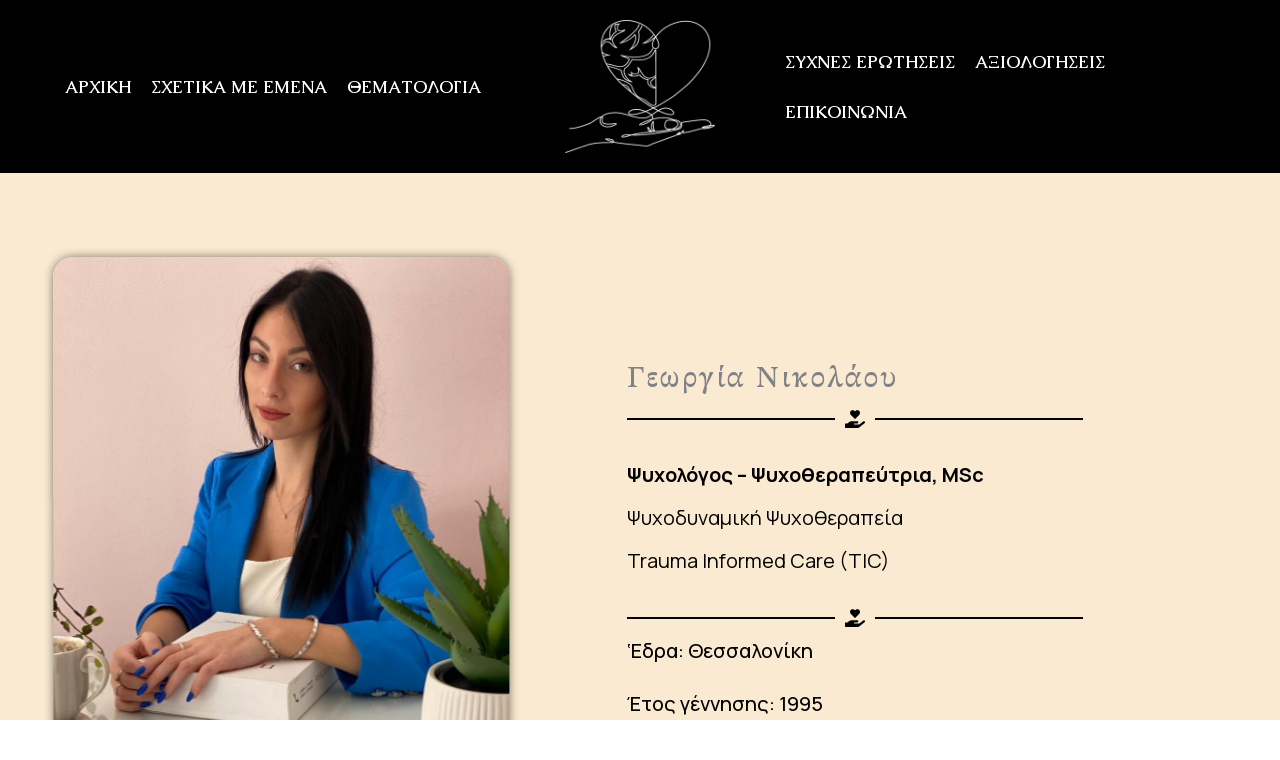

--- FILE ---
content_type: text/css
request_url: https://georgianikolaou.com/wp-content/uploads/elementor/css/post-38.css?ver=1768167322
body_size: 464
content:
.elementor-kit-38{--e-global-color-primary:#F7CFB8;--e-global-color-secondary:#FF856B;--e-global-color-text:#000000;--e-global-color-accent:#8E958F;--e-global-color-5da9ef4f:#000;--e-global-color-6f6bd1a4:#FFF;--e-global-color-fcccfc9:#FAEAD1;--e-global-color-c7fd87a:#392DBE;--e-global-color-8d8ffe8:#392DBE;--e-global-typography-primary-font-family:"STIX Two Text";--e-global-typography-primary-font-weight:500;--e-global-typography-primary-font-style:normal;--e-global-typography-secondary-font-family:"Caudex";--e-global-typography-secondary-font-weight:500;--e-global-typography-text-font-family:"STIX Two Text";--e-global-typography-text-font-weight:400;--e-global-typography-accent-font-family:"Caudex";--e-global-typography-accent-font-weight:500;--e-global-typography-eb8471d-font-family:"Caudex";--e-global-typography-eb8471d-font-size:50px;--e-global-typography-eb8471d-font-weight:600;--e-global-typography-fc39d02-font-family:"Montserrat";--e-global-typography-e1bff98-font-family:"Manrope";--e-global-typography-e1bff98-font-size:20px;--e-global-typography-e1bff98-font-weight:600;--e-global-typography-e1bff98-font-style:normal;--e-global-typography-e1bff98-line-height:20px;background-color:#FAEAD1;font-family:"STIX Two Text", Sans-serif;font-size:16px;line-height:1.6em;}.elementor-kit-38 button,.elementor-kit-38 input[type="button"],.elementor-kit-38 input[type="submit"],.elementor-kit-38 .elementor-button{background-color:#000000;font-family:var( --e-global-typography-primary-font-family ), Sans-serif;font-weight:var( --e-global-typography-primary-font-weight );font-style:var( --e-global-typography-primary-font-style );color:#FFF;}.elementor-kit-38 button:hover,.elementor-kit-38 button:focus,.elementor-kit-38 input[type="button"]:hover,.elementor-kit-38 input[type="button"]:focus,.elementor-kit-38 input[type="submit"]:hover,.elementor-kit-38 input[type="submit"]:focus,.elementor-kit-38 .elementor-button:hover,.elementor-kit-38 .elementor-button:focus{background-color:#FAEAD1;color:var( --e-global-color-text );}.elementor-kit-38 a{font-family:"Caudex", Sans-serif;font-size:15px;font-weight:600;}.elementor-kit-38 h1{font-family:"Caudex", Sans-serif;font-size:65px;font-weight:600;line-height:1.5em;}.elementor-kit-38 h2{font-size:28px;font-weight:600;line-height:1.5em;letter-spacing:2.5px;}.elementor-kit-38 h3{font-family:"STIX Two Text", Sans-serif;font-size:22px;line-height:1.5em;letter-spacing:2.5px;}.elementor-kit-38 h6{font-family:"Caudex", Sans-serif;}.elementor-section.elementor-section-boxed > .elementor-container{max-width:1140px;}.e-con{--container-max-width:1140px;}.elementor-widget:not(:last-child){margin-block-end:20px;}.elementor-element{--widgets-spacing:20px 20px;--widgets-spacing-row:20px;--widgets-spacing-column:20px;}{}h1.entry-title{display:var(--page-title-display);}@media(max-width:1024px){.elementor-kit-38 h1{font-size:50px;}.elementor-kit-38 h2{font-size:26px;}.elementor-section.elementor-section-boxed > .elementor-container{max-width:1024px;}.e-con{--container-max-width:1024px;}}@media(max-width:767px){.elementor-kit-38{--e-global-typography-e1bff98-font-size:14px;}.elementor-kit-38 h1{font-size:30px;}.elementor-section.elementor-section-boxed > .elementor-container{max-width:767px;}.e-con{--container-max-width:767px;}}

--- FILE ---
content_type: text/css
request_url: https://georgianikolaou.com/wp-content/uploads/elementor/css/post-31.css?ver=1768241222
body_size: 1738
content:
.elementor-31 .elementor-element.elementor-element-40177ae0:not(.elementor-motion-effects-element-type-background), .elementor-31 .elementor-element.elementor-element-40177ae0 > .elementor-motion-effects-container > .elementor-motion-effects-layer{background-color:var( --e-global-color-fcccfc9 );}.elementor-31 .elementor-element.elementor-element-40177ae0 .elementor-column-gap-custom .elementor-column > .elementor-element-populated{padding:57px;}.elementor-31 .elementor-element.elementor-element-40177ae0{transition:background 0.3s, border 0.3s, border-radius 0.3s, box-shadow 0.3s;margin-top:100px;margin-bottom:0px;padding:100px 0px 0px 0px;}.elementor-31 .elementor-element.elementor-element-40177ae0 > .elementor-background-overlay{transition:background 0.3s, border-radius 0.3s, opacity 0.3s;}.elementor-widget-image .widget-image-caption{font-family:var( --e-global-typography-text-font-family ), Sans-serif;font-weight:var( --e-global-typography-text-font-weight );}.elementor-31 .elementor-element.elementor-element-b113156{text-align:center;}.elementor-31 .elementor-element.elementor-element-b113156 img{width:100%;border-style:groove;border-width:0px 0px 0px 0px;border-radius:20px 20px 20px 20px;box-shadow:0px 0px 10px 0px rgba(0,0,0,0.5);}.elementor-bc-flex-widget .elementor-31 .elementor-element.elementor-element-48096891.elementor-column .elementor-widget-wrap{align-items:center;}.elementor-31 .elementor-element.elementor-element-48096891.elementor-column.elementor-element[data-element_type="column"] > .elementor-widget-wrap.elementor-element-populated{align-content:center;align-items:center;}.elementor-31 .elementor-element.elementor-element-48096891 > .elementor-widget-wrap > .elementor-widget:not(.elementor-widget__width-auto):not(.elementor-widget__width-initial):not(:last-child):not(.elementor-absolute){margin-block-end:0px;}.elementor-31 .elementor-element.elementor-element-48096891 > .elementor-element-populated, .elementor-31 .elementor-element.elementor-element-48096891 > .elementor-element-populated > .elementor-background-overlay, .elementor-31 .elementor-element.elementor-element-48096891 > .elementor-background-slideshow{border-radius:20px 20px 20px 20px;}.elementor-widget-heading .elementor-heading-title{font-family:var( --e-global-typography-primary-font-family ), Sans-serif;font-weight:var( --e-global-typography-primary-font-weight );font-style:var( --e-global-typography-primary-font-style );}.elementor-31 .elementor-element.elementor-element-2de2b19 .elementor-heading-title{font-family:"STIX Two Text", Sans-serif;font-size:30px;}.elementor-widget-divider .elementor-divider__text{font-family:var( --e-global-typography-secondary-font-family ), Sans-serif;font-weight:var( --e-global-typography-secondary-font-weight );}.elementor-31 .elementor-element.elementor-element-d910346{--divider-border-style:solid;--divider-color:var( --e-global-color-text );--divider-border-width:2px;}.elementor-31 .elementor-element.elementor-element-d910346 .elementor-divider-separator{width:100%;}.elementor-31 .elementor-element.elementor-element-d910346 .elementor-divider{padding-block-start:10px;padding-block-end:10px;}.elementor-31 .elementor-element.elementor-element-d910346.elementor-view-stacked .elementor-icon{background-color:var( --e-global-color-text );}.elementor-31 .elementor-element.elementor-element-d910346.elementor-view-framed .elementor-icon, .elementor-31 .elementor-element.elementor-element-d910346.elementor-view-default .elementor-icon{color:var( --e-global-color-text );border-color:var( --e-global-color-text );}.elementor-31 .elementor-element.elementor-element-d910346.elementor-view-framed .elementor-icon, .elementor-31 .elementor-element.elementor-element-d910346.elementor-view-default .elementor-icon svg{fill:var( --e-global-color-text );}.elementor-widget-text-editor{font-family:var( --e-global-typography-text-font-family ), Sans-serif;font-weight:var( --e-global-typography-text-font-weight );}.elementor-31 .elementor-element.elementor-element-5a3ff7e > .elementor-widget-container{margin:30px 0px 0px 0px;}.elementor-31 .elementor-element.elementor-element-5a3ff7e.elementor-element{--align-self:center;}.elementor-31 .elementor-element.elementor-element-5a3ff7e{column-gap:0px;text-align:start;font-family:"Manrope", Sans-serif;font-size:20px;line-height:11px;color:var( --e-global-color-text );}.elementor-31 .elementor-element.elementor-element-1199907{--divider-border-style:solid;--divider-color:var( --e-global-color-text );--divider-border-width:2px;}.elementor-31 .elementor-element.elementor-element-1199907 .elementor-divider-separator{width:100%;}.elementor-31 .elementor-element.elementor-element-1199907 .elementor-divider{padding-block-start:10px;padding-block-end:10px;}.elementor-31 .elementor-element.elementor-element-1199907.elementor-view-stacked .elementor-icon{background-color:var( --e-global-color-text );}.elementor-31 .elementor-element.elementor-element-1199907.elementor-view-framed .elementor-icon, .elementor-31 .elementor-element.elementor-element-1199907.elementor-view-default .elementor-icon{color:var( --e-global-color-text );border-color:var( --e-global-color-text );}.elementor-31 .elementor-element.elementor-element-1199907.elementor-view-framed .elementor-icon, .elementor-31 .elementor-element.elementor-element-1199907.elementor-view-default .elementor-icon svg{fill:var( --e-global-color-text );}.elementor-31 .elementor-element.elementor-element-44ce5982{text-align:start;font-family:"Manrope", Sans-serif;font-weight:500;color:var( --e-global-color-text );}.elementor-31 .elementor-element.elementor-element-8ad0e54:not(.elementor-motion-effects-element-type-background), .elementor-31 .elementor-element.elementor-element-8ad0e54 > .elementor-motion-effects-container > .elementor-motion-effects-layer{background-color:var( --e-global-color-text );}.elementor-31 .elementor-element.elementor-element-8ad0e54{transition:background 0.3s, border 0.3s, border-radius 0.3s, box-shadow 0.3s;}.elementor-31 .elementor-element.elementor-element-8ad0e54 > .elementor-background-overlay{transition:background 0.3s, border-radius 0.3s, opacity 0.3s;}.elementor-31 .elementor-element.elementor-element-53c8c10{--spacer-size:40px;}.elementor-31 .elementor-element.elementor-element-845e5bb{--divider-border-style:solid;--divider-color:var( --e-global-color-6f6bd1a4 );--divider-border-width:2px;}.elementor-31 .elementor-element.elementor-element-845e5bb .elementor-divider-separator{width:100%;}.elementor-31 .elementor-element.elementor-element-845e5bb .elementor-divider{padding-block-start:15px;padding-block-end:15px;}.elementor-31 .elementor-element.elementor-element-845e5bb.elementor-view-stacked .elementor-icon{background-color:var( --e-global-color-6f6bd1a4 );}.elementor-31 .elementor-element.elementor-element-845e5bb.elementor-view-framed .elementor-icon, .elementor-31 .elementor-element.elementor-element-845e5bb.elementor-view-default .elementor-icon{color:var( --e-global-color-6f6bd1a4 );border-color:var( --e-global-color-6f6bd1a4 );}.elementor-31 .elementor-element.elementor-element-845e5bb.elementor-view-framed .elementor-icon, .elementor-31 .elementor-element.elementor-element-845e5bb.elementor-view-default .elementor-icon svg{fill:var( --e-global-color-6f6bd1a4 );}.elementor-31 .elementor-element.elementor-element-5c77ce5{text-align:center;}.elementor-31 .elementor-element.elementor-element-5c77ce5 .elementor-heading-title{font-family:"STIX Two Text", Sans-serif;font-size:30px;color:var( --e-global-color-6f6bd1a4 );}.elementor-31 .elementor-element.elementor-element-9629ebe{columns:1;font-family:"Manrope", Sans-serif;font-size:20px;font-weight:300;line-height:30px;color:var( --e-global-color-6f6bd1a4 );}.elementor-31 .elementor-element.elementor-element-004ed45{--divider-border-style:solid;--divider-color:var( --e-global-color-6f6bd1a4 );--divider-border-width:2px;}.elementor-31 .elementor-element.elementor-element-004ed45 .elementor-divider-separator{width:100%;}.elementor-31 .elementor-element.elementor-element-004ed45 .elementor-divider{padding-block-start:15px;padding-block-end:15px;}.elementor-31 .elementor-element.elementor-element-004ed45.elementor-view-stacked .elementor-icon{background-color:var( --e-global-color-6f6bd1a4 );}.elementor-31 .elementor-element.elementor-element-004ed45.elementor-view-framed .elementor-icon, .elementor-31 .elementor-element.elementor-element-004ed45.elementor-view-default .elementor-icon{color:var( --e-global-color-6f6bd1a4 );border-color:var( --e-global-color-6f6bd1a4 );}.elementor-31 .elementor-element.elementor-element-004ed45.elementor-view-framed .elementor-icon, .elementor-31 .elementor-element.elementor-element-004ed45.elementor-view-default .elementor-icon svg{fill:var( --e-global-color-6f6bd1a4 );}.elementor-31 .elementor-element.elementor-element-648c0d5{text-align:center;}.elementor-31 .elementor-element.elementor-element-648c0d5 .elementor-heading-title{font-family:"STIX Two Text", Sans-serif;font-size:30px;color:var( --e-global-color-6f6bd1a4 );}.elementor-31 .elementor-element.elementor-element-333da00{columns:1;text-align:start;font-family:"Manrope", Sans-serif;font-size:20px;font-weight:300;line-height:30px;color:var( --e-global-color-6f6bd1a4 );}.elementor-31 .elementor-element.elementor-element-b967f5d{--spacer-size:40px;}.elementor-31 .elementor-element.elementor-element-5770a98:not(.elementor-motion-effects-element-type-background), .elementor-31 .elementor-element.elementor-element-5770a98 > .elementor-motion-effects-container > .elementor-motion-effects-layer{background-color:var( --e-global-color-fcccfc9 );}.elementor-31 .elementor-element.elementor-element-5770a98{transition:background 0.3s, border 0.3s, border-radius 0.3s, box-shadow 0.3s;}.elementor-31 .elementor-element.elementor-element-5770a98 > .elementor-background-overlay{transition:background 0.3s, border-radius 0.3s, opacity 0.3s;}.elementor-31 .elementor-element.elementor-element-df84f49{--spacer-size:40px;}.elementor-31 .elementor-element.elementor-element-e92d225{--divider-border-style:solid;--divider-color:var( --e-global-color-text );--divider-border-width:2px;}.elementor-31 .elementor-element.elementor-element-e92d225 .elementor-divider-separator{width:100%;}.elementor-31 .elementor-element.elementor-element-e92d225 .elementor-divider{padding-block-start:15px;padding-block-end:15px;}.elementor-31 .elementor-element.elementor-element-e92d225.elementor-view-stacked .elementor-icon{background-color:var( --e-global-color-text );}.elementor-31 .elementor-element.elementor-element-e92d225.elementor-view-framed .elementor-icon, .elementor-31 .elementor-element.elementor-element-e92d225.elementor-view-default .elementor-icon{color:var( --e-global-color-text );border-color:var( --e-global-color-text );}.elementor-31 .elementor-element.elementor-element-e92d225.elementor-view-framed .elementor-icon, .elementor-31 .elementor-element.elementor-element-e92d225.elementor-view-default .elementor-icon svg{fill:var( --e-global-color-text );}.elementor-31 .elementor-element.elementor-element-9e36659{text-align:center;}.elementor-31 .elementor-element.elementor-element-9e36659 .elementor-heading-title{font-family:"STIX Two Text", Sans-serif;font-size:25px;font-weight:600;text-transform:uppercase;-webkit-text-stroke-color:#000;stroke:#000;}.elementor-31 .elementor-element.elementor-element-a661a65{--spacer-size:20px;}.elementor-31 .elementor-element.elementor-element-0f0e183 > .elementor-container > .elementor-column > .elementor-widget-wrap{align-content:center;align-items:center;}.elementor-31 .elementor-element.elementor-element-0f0e183:not(.elementor-motion-effects-element-type-background), .elementor-31 .elementor-element.elementor-element-0f0e183 > .elementor-motion-effects-container > .elementor-motion-effects-layer{background-color:var( --e-global-color-fcccfc9 );}.elementor-31 .elementor-element.elementor-element-0f0e183{transition:background 0.3s, border 0.3s, border-radius 0.3s, box-shadow 0.3s;}.elementor-31 .elementor-element.elementor-element-0f0e183 > .elementor-background-overlay{transition:background 0.3s, border-radius 0.3s, opacity 0.3s;}.elementor-bc-flex-widget .elementor-31 .elementor-element.elementor-element-d70139b.elementor-column .elementor-widget-wrap{align-items:center;}.elementor-31 .elementor-element.elementor-element-d70139b.elementor-column.elementor-element[data-element_type="column"] > .elementor-widget-wrap.elementor-element-populated{align-content:center;align-items:center;}.elementor-31 .elementor-element.elementor-element-d70139b.elementor-column > .elementor-widget-wrap{justify-content:center;}.elementor-31 .elementor-element.elementor-element-d70139b .elementor-element-populated a{color:var( --e-global-color-primary );}.elementor-31 .elementor-element.elementor-element-d70139b .elementor-element-populated a:hover{color:var( --e-global-color-primary );}.elementor-31 .elementor-element.elementor-element-d70139b > .elementor-element-populated{text-align:center;margin:0px 0px 0px 0px;--e-column-margin-right:0px;--e-column-margin-left:0px;padding:0px 0px 0px 0px;}.elementor-31 .elementor-element.elementor-element-aa160f5 .tss-wrapper .tss-isotope1 .profile-img-wrapper:after, .elementor-31 .elementor-element.elementor-element-aa160f5 .tss-wrapper .tss-layout9 .profile-img-wrapper:after, .elementor-31 .elementor-element.elementor-element-aa160f5 .tss-wrapper .tss-isotope4 .profile-img-wrapper:after, .elementor-31 .elementor-element.elementor-element-aa160f5 .tss-wrapper .tss-carousel9 .profile-img-wrapper:after{background:var( --e-global-color-primary );}.elementor-31 .elementor-element.elementor-element-aa160f5 .tss-wrapper .item-content-wrapper:before, .elementor-31 .elementor-element.elementor-element-aa160f5 .tss-wrapper .item-content-wrapper:before, .elementor-31 .elementor-element.elementor-element-aa160f5 .tss-wrapper .single-item-wrapper:before{color:var( --e-global-color-primary );}.elementor-31 .elementor-element.elementor-element-aa160f5 .tss-wrapper .single-item-wrapper h3.author-name, .elementor-31 .elementor-element.elementor-element-aa160f5 .tss-wrapper .single-item-wrapper h3.author-name a{color:var( --e-global-color-text );font-family:"Manrope", Sans-serif;line-height:1px;text-align:center;}.elementor-31 .elementor-element.elementor-element-aa160f5 .tss-wrapper .tss-utility button, .elementor-31 .elementor-element.elementor-element-aa160f5 .tss-wrapper .tss-carousel-main .swiper-arrow, .elementor-31 .elementor-element.elementor-element-aa160f5 .tss-wrapper .tss-carousel-main .swiper-pagination-bullet, .elementor-31 .elementor-element.elementor-element-aa160f5 .tss-wrapper .tss-carousel .swiper-arrow, .elementor-31 .elementor-element.elementor-element-aa160f5 .tss-wrapper .tss-carousel .swiper-pagination-bullet, .elementor-31 .elementor-element.elementor-element-aa160f5 .tss-wrapper .tss-utility .rt-button, .elementor-31 .elementor-element.elementor-element-aa160f5 .tss-wrapper .tss-pagination ul.pagination-list li a, .elementor-31 .elementor-element.elementor-element-aa160f5 .tss-wrapper .tss-isotope-button-wrapper .rt-iso-button{background-color:var( --e-global-color-primary );}.elementor-31 .elementor-element.elementor-element-aa160f5 .tss-wrapper .tss-pagination ul.pagination-list li a:hover, .elementor-31 .elementor-element.elementor-element-aa160f5 .tss-wrapper .tss-isotope-button-wrapper .rt-iso-button:hover, .elementor-31 .elementor-element.elementor-element-aa160f5 .tss-wrapper .tss-utility .rt-button:hover, .elementor-31 .elementor-element.elementor-element-aa160f5 .tss-carousel-main .swiper-arrow:hover > i, .elementor-31 .elementor-element.elementor-element-aa160f5 .tss-carousel .swiper-arrow:hover > i{color:var( --e-global-color-text );}.elementor-31 .elementor-element.elementor-element-aa160f5 .tss-wrapper .single-item-wrapper h4.author-bio{font-family:"Manrope", Sans-serif;line-height:80px;word-spacing:0px;text-align:center;margin:10px 10px 10px 10px;}.elementor-31 .elementor-element.elementor-element-aa160f5 .tss-wrapper .single-item-wrapper .rating-wrapper{text-align:center;margin:0px 0px 0px 0px;}.elementor-31 .elementor-element.elementor-element-aa160f5 .tss-wrapper .single-item-wrapper .rating-wrapper span.dashicons{margin-left:0px;}.elementor-31 .elementor-element.elementor-element-aa160f5  .tss-wrapper .single-item-wrapper .rating-wrapper span.dashicons{margin-right:0px;}.elementor-31 .elementor-element.elementor-element-aa160f5 .tss-wrapper .single-item-wrapper .item-content{text-align:center;}.elementor-31 .elementor-element.elementor-element-aa160f5 .tss-wrapper .tlp-openPopup:before, .elementor-31 .elementor-element.elementor-element-aa160f5 .tlp-video-image-2, .elementor-31 .elementor-element.elementor-element-aa160f5 .tss-wrapper .rt-responsive-img, .elementor-31 .elementor-element.elementor-element-aa160f5 .tss-wrapper .tss-layout9 .profile-img-wrapper:before, .elementor-31 .elementor-element.elementor-element-aa160f5 .tss-wrapper .tss-isotope4 .profile-img-wrapper:before, .elementor-31 .elementor-element.elementor-element-aa160f5 .tss-wrapper .tss-carousel9 .profile-img-wrapper:before, .elementor-31 .elementor-element.elementor-element-aa160f5 .tss-wrapper .tss-layout9 .profile-img-wrapper:after, .elementor-31 .elementor-element.elementor-element-aa160f5 .tss-wrapper .tss-isotope4 .profile-img-wrapper:after, .elementor-31 .elementor-element.elementor-element-aa160f5 .tss-wrapper .tss-carousel9 .profile-img-wrapper:after{border-radius:50% 50% 50% 50%;}body.elementor-page-31:not(.elementor-motion-effects-element-type-background), body.elementor-page-31 > .elementor-motion-effects-container > .elementor-motion-effects-layer{background-color:#ffffff;}:root{--page-title-display:none;}@media(max-width:1024px){.elementor-31 .elementor-element.elementor-element-40177ae0{padding:50px 50px 50px 50px;}.elementor-31 .elementor-element.elementor-element-48096891 > .elementor-element-populated{padding:30px 0px 0px 0px;}}@media(max-width:767px){.elementor-31 .elementor-element.elementor-element-40177ae0{padding:50px 30px 50px 30px;}.elementor-31 .elementor-element.elementor-element-5a3ff7e{font-size:20px;line-height:1.8em;letter-spacing:-0.8px;}.elementor-31 .elementor-element.elementor-element-9629ebe{line-height:2em;letter-spacing:-0.4px;}.elementor-31 .elementor-element.elementor-element-333da00{line-height:2em;letter-spacing:-0.4px;}}@media(min-width:768px){.elementor-31 .elementor-element.elementor-element-2828f573{width:50%;}.elementor-31 .elementor-element.elementor-element-48096891{width:50%;}}@media(max-width:1024px) and (min-width:768px){.elementor-31 .elementor-element.elementor-element-2828f573{width:100%;}.elementor-31 .elementor-element.elementor-element-48096891{width:100%;}}